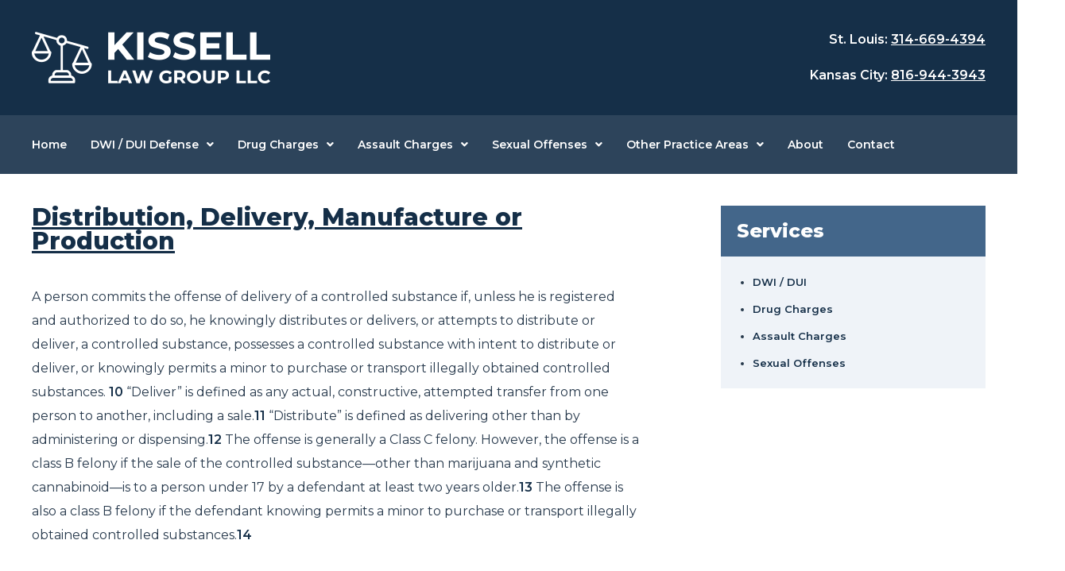

--- FILE ---
content_type: text/html; charset=UTF-8
request_url: https://kisselllawgroup.com/drug-charges/drug-distribution-manufacture/
body_size: 5789
content:
<!DOCTYPE html>
<html>
	<head>
		<!-- meta -->
		<meta name="viewport" content="width=device-width, initial-scale=1">

		<!-- css -->
		<link rel="stylesheet" href="https://cdnjs.cloudflare.com/ajax/libs/font-awesome/5.13.0/css/all.min.css">
		<link rel="stylesheet" href="https://fonts.googleapis.com/css?family=Montserrat:400,600,600i,800,800i">
		<link rel="stylesheet" href="/wp-content/themes/Kissell/css/style.css?r=2088">

		<script>(function(ng,a,g,e,l,i,ve){l = a.createElement(g),l.async=1,l.src=ng+e;var c=a.getElementsByTagName(g)[0];c.parentNode.insertBefore(l,c);var i=a.createElement('div');var ve='style';i.id='nGageLH',i[ve].position='fixed',i[ve].right='0px',i[ve].bottom='0px',i[ve].zIndex='5000',a.body&&a.body.appendChild(i);}('https://messenger.ngageics.com/ilnksrvr.aspx?websiteid=',document,'script','200-142-192-193-117-172-16-165'));</script>

		<title>Drug Distribution/Manufacture &#8211; Kissell Law Group</title>
<link rel='dns-prefetch' href='//s.w.org' />
		<script type="text/javascript">
			window._wpemojiSettings = {"baseUrl":"https:\/\/s.w.org\/images\/core\/emoji\/13.0.1\/72x72\/","ext":".png","svgUrl":"https:\/\/s.w.org\/images\/core\/emoji\/13.0.1\/svg\/","svgExt":".svg","source":{"concatemoji":"\/wp-includes\/js\/wp-emoji-release.min.js?ver=5.6.16"}};
			!function(e,a,t){var n,r,o,i=a.createElement("canvas"),p=i.getContext&&i.getContext("2d");function s(e,t){var a=String.fromCharCode;p.clearRect(0,0,i.width,i.height),p.fillText(a.apply(this,e),0,0);e=i.toDataURL();return p.clearRect(0,0,i.width,i.height),p.fillText(a.apply(this,t),0,0),e===i.toDataURL()}function c(e){var t=a.createElement("script");t.src=e,t.defer=t.type="text/javascript",a.getElementsByTagName("head")[0].appendChild(t)}for(o=Array("flag","emoji"),t.supports={everything:!0,everythingExceptFlag:!0},r=0;r<o.length;r++)t.supports[o[r]]=function(e){if(!p||!p.fillText)return!1;switch(p.textBaseline="top",p.font="600 32px Arial",e){case"flag":return s([127987,65039,8205,9895,65039],[127987,65039,8203,9895,65039])?!1:!s([55356,56826,55356,56819],[55356,56826,8203,55356,56819])&&!s([55356,57332,56128,56423,56128,56418,56128,56421,56128,56430,56128,56423,56128,56447],[55356,57332,8203,56128,56423,8203,56128,56418,8203,56128,56421,8203,56128,56430,8203,56128,56423,8203,56128,56447]);case"emoji":return!s([55357,56424,8205,55356,57212],[55357,56424,8203,55356,57212])}return!1}(o[r]),t.supports.everything=t.supports.everything&&t.supports[o[r]],"flag"!==o[r]&&(t.supports.everythingExceptFlag=t.supports.everythingExceptFlag&&t.supports[o[r]]);t.supports.everythingExceptFlag=t.supports.everythingExceptFlag&&!t.supports.flag,t.DOMReady=!1,t.readyCallback=function(){t.DOMReady=!0},t.supports.everything||(n=function(){t.readyCallback()},a.addEventListener?(a.addEventListener("DOMContentLoaded",n,!1),e.addEventListener("load",n,!1)):(e.attachEvent("onload",n),a.attachEvent("onreadystatechange",function(){"complete"===a.readyState&&t.readyCallback()})),(n=t.source||{}).concatemoji?c(n.concatemoji):n.wpemoji&&n.twemoji&&(c(n.twemoji),c(n.wpemoji)))}(window,document,window._wpemojiSettings);
		</script>
		<style type="text/css">
img.wp-smiley,
img.emoji {
	display: inline !important;
	border: none !important;
	box-shadow: none !important;
	height: 1em !important;
	width: 1em !important;
	margin: 0 .07em !important;
	vertical-align: -0.1em !important;
	background: none !important;
	padding: 0 !important;
}
</style>
	<link rel='stylesheet' id='wp-block-library-css'  href='/wp-includes/css/dist/block-library/style.min.css?ver=5.6.16' type='text/css' media='all' />
<link rel="https://api.w.org/" href="/wp-json/" /><link rel="alternate" type="application/json" href="/wp-json/wp/v2/pages/134" /><link rel="EditURI" type="application/rsd+xml" title="RSD" href="/xmlrpc.php?rsd" />
<link rel="wlwmanifest" type="application/wlwmanifest+xml" href="/wp-includes/wlwmanifest.xml" /> 
<meta name="generator" content="WordPress 5.6.16" />
<link rel="canonical" href="/drug-charges/drug-distribution-manufacture/" />
<link rel='shortlink' href='/?p=134' />
<link rel="alternate" type="application/json+oembed" href="/wp-json/oembed/1.0/embed?url=https%3A%2F%2Fkisselllawgroup.com%2Fdrug-charges%2Fdrug-distribution-manufacture%2F" />
<link rel="alternate" type="text/xml+oembed" href="/wp-json/oembed/1.0/embed?url=https%3A%2F%2Fkisselllawgroup.com%2Fdrug-charges%2Fdrug-distribution-manufacture%2F&#038;format=xml" />
<link rel="icon" href="/wp-content/uploads/2020/10/cropped-logo-1-1-32x32.png" sizes="32x32" />
<link rel="icon" href="/wp-content/uploads/2020/10/cropped-logo-1-1-192x192.png" sizes="192x192" />
<link rel="apple-touch-icon" href="/wp-content/uploads/2020/10/cropped-logo-1-1-180x180.png" />
<meta name="msapplication-TileImage" content="/wp-content/uploads/2020/10/cropped-logo-1-1-270x270.png" />
	</head>
	<body>
		<header>
			<div class="c">
				<a href="https://kisselllawgroup.com" class="logo"><img src="/wp-content/themes/Kissell/images/logo.png"></a>
				<span class="call top"><span>St. Louis:</span> <a href="tel:+3146694394">314-669-4394</a></span>
				<span class="call"><span>Kansas City:</span> <a href="tel:+18169443943">816-944-3943</a></span>
			</div><!-- c -->
			<div class="menu">
				<div class="c">
					<ul id="menu-main-menu" class="main-menu"><li id="menu-item-207" class="menu-item menu-item-type-post_type menu-item-object-page menu-item-home menu-item-207"><a href="/">Home</a></li>
<li id="menu-item-171" class="menu-item menu-item-type-post_type menu-item-object-page menu-item-has-children menu-item-171"><a href="/dwi-dui/">DWI / DUI Defense</a>
<ul class="sub-menu">
	<li id="menu-item-177" class="menu-item menu-item-type-post_type menu-item-object-page menu-item-177"><a href="/dwi-dui/1st-offense-dwi/">1st Offense DWI</a></li>
	<li id="menu-item-178" class="menu-item menu-item-type-post_type menu-item-object-page menu-item-178"><a href="/dwi-dui/2nd-offense-dwi/">2nd Offense DWI</a></li>
	<li id="menu-item-176" class="menu-item menu-item-type-post_type menu-item-object-page menu-item-176"><a href="/dwi-dui/3rd-offense-dwi/">3rd Offense DWI</a></li>
	<li id="menu-item-175" class="menu-item menu-item-type-post_type menu-item-object-page menu-item-175"><a href="/dwi-dui/4th-offense-dwi/">4th Offense DWI</a></li>
	<li id="menu-item-174" class="menu-item menu-item-type-post_type menu-item-object-page menu-item-174"><a href="/dwi-dui/5th-offense-dwi/">5th Offense DWI</a></li>
	<li id="menu-item-173" class="menu-item menu-item-type-post_type menu-item-object-page menu-item-173"><a href="/dwi-dui/6th-offense-dwi/">6th Offense DWI</a></li>
	<li id="menu-item-179" class="menu-item menu-item-type-post_type menu-item-object-page menu-item-179"><a href="/dwi-dui/administrative-dwi/">Administrative DWI</a></li>
</ul>
</li>
<li id="menu-item-180" class="menu-item menu-item-type-post_type menu-item-object-page current-page-ancestor current-menu-ancestor current-menu-parent current-page-parent current_page_parent current_page_ancestor menu-item-has-children menu-item-180"><a href="/drug-charges/">Drug Charges</a>
<ul class="sub-menu">
	<li id="menu-item-183" class="menu-item menu-item-type-post_type menu-item-object-page menu-item-183"><a href="/drug-charges/drug-possession/">Drug Possession</a></li>
	<li id="menu-item-184" class="menu-item menu-item-type-post_type menu-item-object-page current-menu-item page_item page-item-134 current_page_item menu-item-184"><a href="/drug-charges/drug-distribution-manufacture/" aria-current="page">Drug Distribution/Manufacture</a></li>
	<li id="menu-item-182" class="menu-item menu-item-type-post_type menu-item-object-page menu-item-182"><a href="/drug-charges/drug-trafficking/">Drug Trafficking</a></li>
	<li id="menu-item-181" class="menu-item menu-item-type-post_type menu-item-object-page menu-item-181"><a href="/drug-charges/fraudulent-attempt-to-obtain-rx/">Fraudulent Attempt to Obtain Rx</a></li>
</ul>
</li>
<li id="menu-item-188" class="menu-item menu-item-type-post_type menu-item-object-page menu-item-has-children menu-item-188"><a href="/assault-charges/">Assault Charges</a>
<ul class="sub-menu">
	<li id="menu-item-187" class="menu-item menu-item-type-post_type menu-item-object-page menu-item-187"><a href="/assault-charges/domestic-assault/">Domestic Assault</a></li>
	<li id="menu-item-191" class="menu-item menu-item-type-post_type menu-item-object-page menu-item-191"><a href="/assault-charges/harassment/">Harassment</a></li>
	<li id="menu-item-186" class="menu-item menu-item-type-post_type menu-item-object-page menu-item-186"><a href="/assault-charges/stalking/">Stalking</a></li>
	<li id="menu-item-190" class="menu-item menu-item-type-post_type menu-item-object-page menu-item-190"><a href="/assault-charges/internet-crimes/">Internet Crimes</a></li>
	<li id="menu-item-192" class="menu-item menu-item-type-post_type menu-item-object-page menu-item-192"><a href="/assault-charges/invasion-of-privacy/">Invasion of Privacy</a></li>
</ul>
</li>
<li id="menu-item-196" class="menu-item menu-item-type-post_type menu-item-object-page menu-item-has-children menu-item-196"><a href="/sexual-offenses/">Sexual Offenses</a>
<ul class="sub-menu">
	<li id="menu-item-199" class="menu-item menu-item-type-post_type menu-item-object-page menu-item-199"><a href="/sexual-offenses/rape/">Rape</a></li>
	<li id="menu-item-194" class="menu-item menu-item-type-post_type menu-item-object-page menu-item-194"><a href="/sexual-offenses/statutory-rape/">Statutory Rape</a></li>
	<li id="menu-item-195" class="menu-item menu-item-type-post_type menu-item-object-page menu-item-195"><a href="/sexual-offenses/sodomy/">Sodomy</a></li>
	<li id="menu-item-193" class="menu-item menu-item-type-post_type menu-item-object-page menu-item-193"><a href="/sexual-offenses/statutory-sodomy/">Statutory Sodomy</a></li>
	<li id="menu-item-197" class="menu-item menu-item-type-post_type menu-item-object-page menu-item-197"><a href="/sexual-offenses/sexual-misconduct/">Sexual Misconduct</a></li>
	<li id="menu-item-198" class="menu-item menu-item-type-post_type menu-item-object-page menu-item-198"><a href="/sexual-offenses/sexual-abuse/">Sexual Abuse</a></li>
	<li id="menu-item-201" class="menu-item menu-item-type-post_type menu-item-object-page menu-item-201"><a href="/sexual-offenses/child-molestation/">Child Molestation</a></li>
	<li id="menu-item-200" class="menu-item menu-item-type-post_type menu-item-object-page menu-item-200"><a href="/sexual-offenses/incest/">Incest</a></li>
</ul>
</li>
<li id="menu-item-239" class="menu-item menu-item-type-post_type menu-item-object-page menu-item-has-children menu-item-239"><a href="/other-practice-areas/">Other Practice Areas</a>
<ul class="sub-menu">
	<li id="menu-item-241" class="menu-item menu-item-type-post_type menu-item-object-page menu-item-241"><a href="/personal-injury/">Personal Injury</a></li>
	<li id="menu-item-240" class="menu-item menu-item-type-post_type menu-item-object-page menu-item-240"><a href="/family-law/">Family Law</a></li>
</ul>
</li>
<li id="menu-item-40" class="menu-item menu-item-type-post_type menu-item-object-page menu-item-40"><a href="/about/">About</a></li>
<li id="menu-item-41" class="menu-item menu-item-type-post_type menu-item-object-page menu-item-41"><a href="/contact/">Contact</a></li>
</ul>				</div><!-- c -->
			</div><!-- menu -->
		</header>




	<section class="main">
		<div class="c">
			<div class="grid-100">
				<div class="col-2-3">
											<div class="content">
							
<h2><em><u>Distribution, Delivery, Manufacture or Production</u></em></h2>



<p>A person commits the offense of delivery of a controlled substance if, unless he is registered and authorized to do so, he knowingly distributes or delivers, or attempts to distribute or deliver, a controlled substance, possesses a controlled substance with intent to distribute or deliver, or knowingly permits a minor to purchase or transport illegally obtained controlled substances.&nbsp;<sup><a href="#sdfootnote10sym"><sup>10</sup></a></sup> “Deliver” is defined as any actual, constructive, attempted transfer from one person to another, including a sale.<sup><a href="#sdfootnote11sym"><sup>11</sup></a></sup>&nbsp;“Distribute” is defined as delivering other than by administering or dispensing.<sup><a href="#sdfootnote12sym"><sup>12</sup></a></sup> The offense is generally a Class C felony. However, the offense is a class B felony if the sale of the controlled substance—other than marijuana and synthetic cannabinoid—is to a person under 17 by a defendant at least two years older.<sup><a href="#sdfootnote13sym"><sup>13</sup></a></sup> The offense is also a class B felony if the defendant knowing permits a minor to purchase or transport illegally obtained controlled substances.<sup><a href="#sdfootnote14sym"><sup>14</sup></a></sup></p>



<h3><em>579.020. Delivery of A Controlled Substance:</em></h3>



<p>1. A person commits the offense of delivery of a controlled substance if, except as authorized in this chapter or chapter 195, he or she:</p>



<p>(1) Knowingly distributes or delivers a controlled substance;</p>



<p>(2) Attempts to distribute or deliver a controlled substance;</p>



<p>(3) Knowingly possesses a controlled substance with the intent to distribute or deliver any amount of a controlled substance; or</p>



<p>(4) Knowingly permits a minor to purchase or transport illegally obtained controlled substances.</p>



<p>2. Except when the controlled substance is thirty-five grams or less of marijuana or synthetic cannabinoid or as otherwise provided under subsection 5 of this section, the offense of delivery of a controlled substance is a class C felony (prison term not less than three years and no more than 10).</p>



<p>3. Except as otherwise provided under subsection 4 of this section, the offense of delivery of thirty-five grams or less of marijuana or synthetic cannabinoid is a class E felony (prison term no more than four years).</p>



<p>4. The offense of delivery of thirty-five grams or less of marijuana or synthetic cannabinoid to a person less than seventeen years of age who is at least two years younger than the defendant is a class C felony.</p>



<p>5. The offense of delivery of a controlled substance is a class B felony (a prison term not less than five years and no more than fifteen years) if:</p>



<p>(1) The delivery or distribution is any amount of a controlled substance except thirty- five grams or less of marijuana or synthetic cannabinoid, to a person less than seventeen years of age who is at least two years younger than the defendant; or</p>



<p>(2) The person knowingly permits a minor to purchase or transport illegally obtained controlled substances</p>



<h3><em>579.040. Unlawful Distribution, Delivery, Or Sale of Drug Paraphernalia:</em></h3>



<p>1. A person commits the offense of unlawful distribution, delivery, or sale of drug paraphernalia if he or she unlawfully distributes, delivers, or sells, or possesses with intent to distribute, deliver, or sell drug paraphernalia knowing, or under circumstances in which one reasonably should know, that it will be used to plant, propagate, cultivate, grow, harvest, manufacture, compound, convert, produce, process, prepare, test, analyze, pack, repack, store, contain, conceal, inject, ingest, inhale, or otherwise introduce into the human body a controlled substance or an imitation controlled substance in violation of this chapter.</p>



<p>2. The offense of unlawful delivery of drug paraphernalia is a class A misdemeanor (a prison term up to one year), unless done for commercial purposes, in which case it is a class E felony (a prison term no more than four years).</p>



<h2><em><u>Possession with Intent to Distribute</u></em></h2>



<p>Possession of a controlled substance with intent to distribute or deliver it is subject to the same penalties as distribution or delivery.</p>



<p>Conviction of possession of a controlled substance with intent to distribute requires proof of: (1) actual or constructive possession of the substance, (2) knowledge or awareness of its presence and nature, and (3) intent to distribute. Exclusive control of the place where the substance is found is sufficient to raise an inference of possession and knowledge; joint control of the place where the substance is found requires further evidence to prove the defendant&#8217;s knowledge and control over the substance, such as the quantity present, indicia of drug usage by the defendant at or near the time of arrest, presence of personal belongings of the defendant near the substance, or deceptive statements to the police.<sup><a href="#sdfootnote15sym"><sup>15</sup></a></sup> Simple possession is a lesser included offense of possession with intent to distribute.<sup><a href="#sdfootnote16sym"><sup>16</sup></a></sup></p>



<h3><em>579.020. Delivery of A Controlled Substance:</em></h3>



<p>1. A person commits the offense of delivery of a controlled substance if, except as authorized in this chapter or chapter 195, he or she:</p>



<p>(1) Knowingly distributes or delivers a controlled substance;</p>



<p>(2) Attempts to distribute or deliver a controlled substance;</p>



<p>(3) Knowingly possesses a controlled substance with the intent to distribute or deliver any amount of a controlled substance; or</p>



<p>(4) Knowingly permits a minor to purchase or transport illegally obtained controlled substances.</p>



<p>2. Except when the controlled substance is thirty-five grams or less of marijuana or synthetic cannabinoid or as otherwise provided under subsection 5 of this section, the offense of delivery of a controlled substance is a class C felony (a prison term no less than 3 years and no more than ten years).</p>



<p>3. Except as otherwise provided under subsection 4 of this section, the offense of delivery of thirty-five grams or less of marijuana or synthetic cannabinoid is a class E felony.</p>



<p>4. The offense of delivery of thirty-five grams or less of marijuana or synthetic cannabinoid to a person less than seventeen years of age who is at least two years younger than the defendant is a class C felony.</p>



<p>5. The offense of delivery of a controlled substance is a class B felony (prison term not less than five years and not to exceed fifteen years;) if:</p>



<p>(1) The delivery or distribution is any amount of a controlled substance except thirty- five grams or less of marijuana or synthetic cannabinoid, to a person less than seventeen years of age who is at least two years younger than the defendant; or</p>



<p>(2) The person knowingly permits a minor to purchase or transport illegally obtained controlled substances</p>



<h2><em><u>Manufacturing</u></em></h2>



<p>The offense of manufacture of a controlled substance is committed in one of three ways: (1) by knowingly manufacturing, producing, or growing a controlled substance; (2) by attempting to manufacture, produce or grow a controlled substance; or (3) by knowingly possessing a controlled substance with the intent to manufacture, produce, or grow any amount of controlled substances.<sup><a href="#sdfootnote17sym"><sup>17</sup></a></sup>&nbsp;“Manufacture” is the production, preparation, propagation, compounding or processing of a controlled substance, whether by extraction or chemical synthesis.<sup><a href="#sdfootnote18sym"><sup>18</sup></a></sup></p>



<p>When the offense of manufacturing or producing is charged, it usually involves cultivation of marijuana crops or production (or attempted production) of methamphetamine. Such prosecutions, as with many delivery cases, usually rest on circumstantial evidence.<sup><a href="#sdfootnote19sym"><sup>19</sup></a></sup></p>



<h3><em>579.055. Manufacture of A Controlled Substance:</em></h3>



<p>1. A person commits the offense of manufacture of a controlled substance if, except as authorized in this chapter or chapter 195, he or she:</p>



<p>(1) Knowingly manufactures, produces, or grows a controlled substance;</p>



<p>(2) Attempts to manufacture, produce, or grow a controlled substance; or</p>



<p>(3) Knowingly possesses a controlled substance with the intent to manufacture, produce, or grow any amount of controlled substance.</p>



<p>2. The offense of manufacturing or attempting to manufacture any amount of controlled substance is a class B felony (a prison term not less than five years and not to exceed fifteen years;) when committed within two thousand feet of the real property comprising a public or private elementary, vocational, or secondary school, community college, college, or university. It is a class A felony (a prison term not less than ten years and not to exceed thirty years, or life imprisonment;) if a person has suffered serious physical injury or has died as a result of a fire or explosion started in an attempt by the defendant to produce methamphetamine.</p>



<p>3. The offense of manufacturing or attempting to manufacture any amount of a controlled substance, except thirty-five grams or less of marijuana or synthetic cannabinoid, is a class C felony (a prison term of years not less than three years and not to exceed ten years).</p>



<p>4. The offense of manufacturing thirty-five grams or less of marijuana or synthetic cannabinoid is a class E felony (a prison a term of years not to exceed four years).</p>



<h3><strong><em>579.076. Unlawful Manufacture of Drug Paraphernalia:</em></strong></h3>



<p>1. A person commits the offense of unlawful manufacture of drug paraphernalia if he or she unlawfully manufactures with intent to deliver drug paraphernalia, knowing, or under circumstances where one reasonably should know, that it will be used to plant, propagate, cultivate, grow, harvest, manufacture, compound, convert, produce, process, prepare, test, analyze, pack, repack, store, contain, conceal, inject, ingest, inhale, or otherwise introduce into the human body a controlled substance or an imitation controlled substance in violation of this chapter or chapter 195.</p>



<p>2. The offense of unlawful manufacture of drug paraphernalia is a class A misdemeanor prison term of up to one year, unless done for commercial purposes, in which case it is a class E felony (a term of years not to exceed four years).</p>
															<div class="cta">
									<h3> Initial consultations are absolutely free</h3>
									<p>Attorney Thomas Kissell of Kissell Law Group is an experienced criminal defense attorney who has personally handled 1000s of cases all across the State of Missouri. If you, or someone you love is currently facing charges, contact us today!</p>
									<a class="btn" href="/contact">Contact Us Today</a>
								</div><!-- cta -->
													</div><!-- content -->
									</div><!-- col-2-3 -->
				<div class="col-1-3">
					<div class="widget"><h3>Services</h3><div class="menu-services-container"><ul id="menu-services" class="menu"><li id="menu-item-74" class="menu-item menu-item-type-post_type menu-item-object-page menu-item-74"><a href="/dwi-dui/">DWI / DUI</a></li>
<li id="menu-item-71" class="menu-item menu-item-type-post_type menu-item-object-page current-page-ancestor menu-item-71"><a href="/drug-charges/">Drug Charges</a></li>
<li id="menu-item-72" class="menu-item menu-item-type-post_type menu-item-object-page menu-item-72"><a href="/assault-charges/">Assault Charges</a></li>
<li id="menu-item-73" class="menu-item menu-item-type-post_type menu-item-object-page menu-item-73"><a href="/sexual-offenses/">Sexual Offenses</a></li>
</ul></div></div>				</div><!-- col-1-3 -->
			</div><!-- grid-100 -->
		</div><!-- c -->
	</section><!-- main -->

		<footer>
			<div class="c">
				<p>Missouri Attorney Thomas R. Kissell is responsible for this website<br>Copyright © 2020 Kissell Law Group LLC. All rights reserved.</p>
				<p class="disclaimer"><b>Disclaimer:</b> The choice of a lawyer is an important decision and should not be based solely upon advertisements. The legal information offered herein by Kissell Law Group, LLC, is not formal legal advice, nor is it the formation of an attorney client relationship. In order for our firm to be considered your attorney there must be an agreement between the client and the firm, and paid attorney fee. Any results set forth herein are based solely upon the circumstances of that particular case and offer no promise or guarantee upon the outcome of any other case. Please contact a lawyer for a consultation. Kissell Law Group, LLC may co-counsel or associate with other law firms around the country, or locally, at its discretion from initial intake through litigation when it deems appropriate.</p>
			</div><!-- c -->
		</footer>
		<script src="https://cdnjs.cloudflare.com/ajax/libs/jquery/3.4.1/jquery.min.js"></script>
		<script src="https://cdnjs.cloudflare.com/ajax/libs/jquery-validate/1.19.1/jquery.validate.min.js"></script>
		<script src="https://cdnjs.cloudflare.com/ajax/libs/jquery-validate/1.19.1/additional-methods.min.js"></script>
		<script src="https://cdnjs.cloudflare.com/ajax/libs/jquery.maskedinput/1.4.1/jquery.maskedinput.min.js"></script>
		<script src="/wp-content/themes/Kissell/js/app.js?v=2"></script>
		<script type='text/javascript' src='/wp-includes/js/wp-embed.min.js?ver=5.6.16' id='wp-embed-js'></script>
	</body>
</html>

--- FILE ---
content_type: text/css
request_url: https://kisselllawgroup.com/wp-content/themes/Kissell/css/style.css?r=2088
body_size: 1703
content:
html,body,div,span,applet,object,iframe,h1,h2,h3,h4,h5,h6,p,blockquote,pre,a,abbr,acronym,address,big,cite,code,del,dfn,em,img,ins,kbd,q,s,samp,small,strike,strong,sub,sup,tt,var,b,u,i,center,dl,dt,dd,ol,ul,li,fieldset,form,label,legend,table,caption,tbody,tfoot,thead,tr,th,td,article,aside,canvas,details,embed,figure,figcaption,footer,header,hgroup,menu,nav,output,ruby,section,summary,time,mark,audio,video,input,select,textarea{margin:0;padding:0;border:0;font-size:100%;font:inherit;vertical-align:baseline}article,aside,details,figcaption,figure,footer,header,hgroup,menu,nav,section{display:block}body,input{line-height:1}ol,ul{list-style:none}blockquote,q{quotes:none}blockquote:before,blockquote:after,q:before,q:after{content:'';content:none}table{border-collapse:collapse;border-spacing:0}:focus{outline:0}*,*:before,*:after{box-sizing:border-box;-webkit-box-sizing:border-box;-moz-box-sizing:border-box}.clear{clear:both}.hidden{display:none}.float-left{float:left}.float-right{float:right}.text-left{text-align:left}.text-right{text-align:right}.text-center{text-align:center}.no-margin-bottom{margin-bottom:0!important}.margin-bottom-20{margin-bottom:20px!important}.grid-100{margin-right:-100px}.grid-100:after{clear:both;content:"";display:table}.grid-100 [class^='col-']{float:left;padding-right:100px}.grid-50{margin-right:-50px}.grid-50:after{clear:both;content:"";display:table}.grid-50 [class^='col-']{float:left;padding-right:50px}.grid-40{margin-right:-40px}.grid-40:after{clear:both;content:"";display:table}.grid-40 [class^='col-']{float:left;padding-right:40px}.grid-20{margin-right:-20px}.grid-20:after{clear:both;content:"";display:table}.grid-20 [class^='col-']{float:left;padding-right:20px}.grid{margin-right:-10px}.grid:after{clear:both;content:"";display:table}.grid [class^='col-']{float:left;padding-right:10px}.col-1{width:100%}.col-1-2{width:50%}.col-1-3{width:33.33%}.col-2-3{width:66.66%}.col-1-4{width:25%}.col-3-4{width:75%}.col-1-5{width:20%}.col-2-5{width:40%}.col-3-5{width:60%}.col-4-5{width:80%}.col-1-6{width:16.66%}.col-5-6{width:83.33%}.col-1-8{width:12.5%}.col-3-8{width:37.5%}.col-5-8{width:62.5%}.col-7-8{width:62.5%}.col-1-10{width:10%}.clear-col-2 [class^='col-']:nth-child(odd){clear:both}.clear-col-3 [class^='col-']:nth-child(3n+1){clear:both}.clear-col-4 [class^='col-']:nth-child(4n+1){clear:both}.clear-col-5 [class^='col-']:nth-child(5n+1){clear:both}body{color:#27394c;font-family:'Montserrat',sans-serif;font-size:16px}.c{margin:0 auto;max-width:1240px;padding-left:20px;padding-right:20px;width:100%}.icon{display:inline-block;font-family:"Font Awesome 5 Free";font-weight:900;font-style:normal;font-variant:normal;text-rendering:auto;-webkit-font-smoothing:antialiased}header{background:#152f48;padding-top:40px}header .logo{float:left;margin-bottom:40px}header .logo img{display:block;height:65px;width:300px}header .call{clear:right;color:white;float:right;font-weight:600;line-height:20px}header .call a{color:white}header .call a:hover{color:#ffc824}header .call.top{margin-bottom:25px}header .menu{background:rgba(255,255,255,0.1);clear:both;padding:20px 0}header .menu:after{clear:both;content:"";display:table}header .menu li{float:left;margin-right:30px;position:relative}header .menu li a{color:white;display:block;font-size:14px;font-weight:600;padding:10px 0;text-decoration:none}header .menu li a:hover{color:#ffc824}header .menu li a:after{display:inline-block;font-family:"Font Awesome 5 Free";font-weight:900;font-style:normal;font-variant:normal;text-rendering:auto;-webkit-font-smoothing:antialiased;content:'\f107';margin-left:10px}header .menu li a:only-child:after{display:none}header .menu li ul{display:none}header .menu li:hover ul{background:#152f48;display:block;position:absolute;top:100%;left:0;width:400px}header .menu li:hover ul li{float:none;margin:0}header .menu li:hover ul li a{font-size:14px;padding:10px}.hero{background:url('../images/hero-bg.jpg') center center no-repeat;background-size:cover;padding:200px 0;text-align:center}.hero h1{color:white;font-size:60px;font-weight:800;margin-bottom:40px}.hero h2{color:white;font-size:36px;font-weight:800}.phone-cta{background:#eff3f8;padding:40px 0;text-align:center}.phone-cta a{color:#43668a;display:block;font-size:50px;font-style:italic;font-weight:800;margin-bottom:10px}.phone-cta p{color:#152f48;font-weight:600;margin:0}.phone-cta h3{font-weight:600;margin-bottom:40px}.cred{padding-top:40px;text-align:center}.cred img{display:block;height:100px;margin:0 auto;width:auto;max-width:100%}.main{padding:40px 0}.main a{color:#152f48;font-weight:600;text-decoration:none}.main a:hover{text-decoration:underline;text-decoration-color:#43668a}.main h1,.main h2,.main h3{color:#152f48;font-size:40px;font-weight:800;margin-bottom:40px}.main h1{line-height:50px}.main h2{font-size:30px}.main h3{color:#43668a;font-size:24px}.main p{line-height:30px;margin-bottom:30px}.main ul,.main ol{list-style:disc;line-height:24px;margin:0 0 30px 20px}.main ul li,.main ol li{margin-bottom:10px}.main ol{list-style:decimal}.main b,.main strong{font-weight:700}.main .btn{border-radius:4px;-webkit-border-radius:4px;-moz-border-radius:4px;background-clip:padding-box;-webkit-background-clip:padding-box;-moz-background-clip:padding;background:#152f48;color:white;cursor:pointer;display:inline-block;font-weight:600;padding:10px 20px}.main .btn:hover{background:#43668a;color:white;text-decoration:none}.main .cta{background:#eff3f8;padding:40px}.main iframe{display:block;height:250px;margin-bottom:30px;width:100%}.main figure{margin:0 0 30px 30px!important}.main figure img{display:block;margin-bottom:0}.main figure figcaption{background:#eff3f8;display:block;font-size:13px;font-weight:600;margin:0;padding:10px}.main form{background:#eff3f8;padding:40px}.main form label{color:#152f48;display:block;font-weight:600;margin-bottom:5px}.main form input:not([type='submit']),.main form textarea{background:white;margin-bottom:20px;padding:10px;width:100%}.main form input[type='submit']{border-radius:4px;-webkit-border-radius:4px;-moz-border-radius:4px;background-clip:padding-box;-webkit-background-clip:padding-box;-moz-background-clip:padding;background:#152f48;color:white;cursor:pointer;display:inline-block;font-weight:600;padding:10px 20px}.main form input[type='submit']:hover{background:#43668a;color:white;text-decoration:none}.main .widget{padding:20px;background:#eff3f8}.main .widget h3{background:#43668a;color:white;margin:-20px;margin-bottom:20px;padding:20px}.main .widget ul{font-size:13px;margin-bottom:0}.main .widget ul li:last-child{margin-bottom:0}footer{background:#152f48;padding:80px 0}footer p{color:white;line-height:30px;margin-bottom:20px}footer p.disclaimer{font-size:14px;line-height:30px;margin-top:40px}@media(max-width:900px){.hero{padding:80px 0}.hero h1{font-size:40px}.hero h2{font-size:30px}.phone-cta a{font-size:30px}}@media(max-width:700px){.grid-100,.grid-50,.grid-40,.grid-20,.grid{margin-right:0}.grid-100 [class^='col-'],.grid-50 [class^='col-'],.grid-40 [class^='col-'],.grid-20 [class^='col-'],.grid [class^='col-']{float:none;margin-bottom:20px;padding-right:0;width:100%}}@media(max-width:600px){header{padding-top:20px}header .logo{float:left;margin-bottom:20px}header .logo img{display:block;height:auto;width:160px}header .call{font-size:14px;line-height:16px}header .call span{display:none}header .call.top{margin-bottom:0}header .menu{padding:10px 0;text-align:center}header .menu li{display:inline;float:none;margin:0 10px;position:relative}header .menu li a{color:white;display:inline-block;font-size:14px;font-weight:600;padding:10px 0;text-decoration:none}header .menu li a:hover{color:#ffc824}header .menu li a:after{display:none}header .menu li ul{display:none}header .menu li:hover ul{display:none}.hero{padding:60px 0}.hero h1{font-size:30px}.hero h2{font-size:20px}}

--- FILE ---
content_type: text/javascript
request_url: https://kisselllawgroup.com/wp-content/themes/Kissell/js/app.js?v=2
body_size: -17
content:
$(document).ready(function() {

	// Validate Forms
	$(".validate").validate({
	  	ignore: ":hidden",
		errorElement: "div",
		rules: {
			phone: {
				phoneUS: true
			},
			email: {
				email: true
			},
		}
	});

	// Phone Mask
	$(".phone").mask("(999) 999-9999", { placeholder: "(___) ___-____" });

	



});